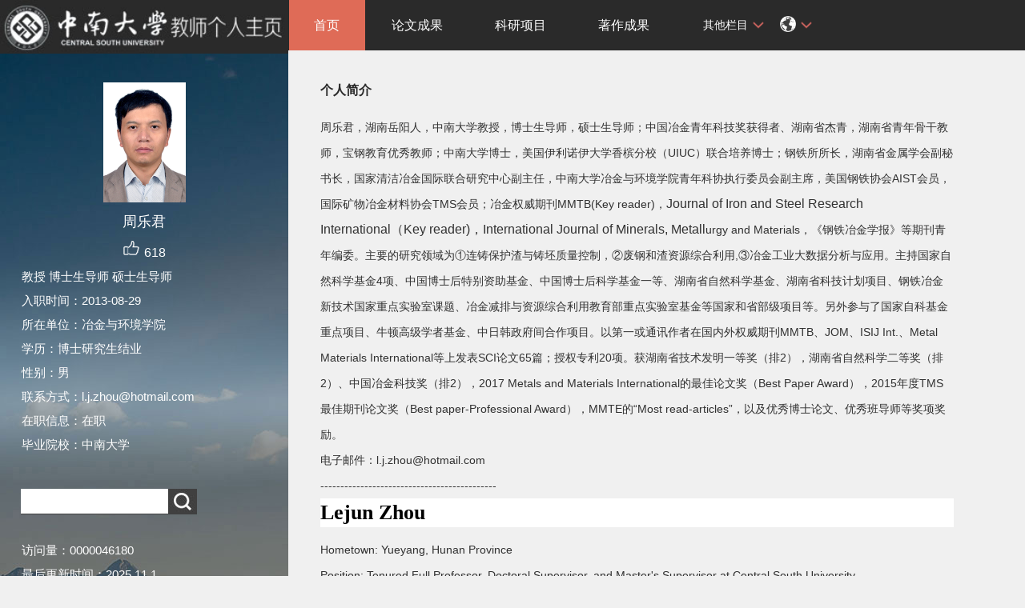

--- FILE ---
content_type: text/html
request_url: https://faculty.csu.edu.cn/zhoulejun/zh_CN/index/44534/list/index.htm
body_size: 7950
content:
<!DOCTYPE html PUBLIC "-//W3C//DTD XHTML 1.0 Transitional//EN" "http://www.w3.org/TR/xhtml1/DTD/xhtml1-transitional.dtd"><html><head><meta name="renderer" content="webkit"><meta http-equiv="X-UA-COMPATIBLE" content="IE=edge,chrome=1"/><title>中南大学 周乐君</title><META Name="keywords" Content="周乐君,Lejun Zhou" />
<META Name="description" Content="周乐君,zhoulejun,中南大学周乐君,Lejun Zhou" />
<META Name="format-detection" Content="telephone=no" />





<meta content="text/html; charset=UTF-8" http-equiv="Content-Type">
<link rel="stylesheet" type="text/css" href="/_ts/zwmbb1/style/css.css">
<script language="javascript" src="/system/resource/js/jquery/jquery-latest.min.js"></script>
<link rel="stylesheet" type="text/css" href="/_ts/zwmbb1/style/font.css">
<script language="javascript" type="text/javascript" src="/_ts/zwmbb1/js/select_xuanze.js"></script>

<!--Announced by Visual SiteBuilder 9-->
<link rel="stylesheet" type="text/css" href="/_ts/zwmbb1/_sitegray/_sitegray_d.css" />
<script language="javascript" src="/_ts/zwmbb1/_sitegray/_sitegray.js"></script>
<!-- CustomerNO:7765626265723230747a4657535a5742000000074757 -->
<link rel="stylesheet" type="text/css" href="/zwmbb1/index.vsb.css" />
<script type="text/javascript" src="/system/resource/js/vsbscreen.min.js" id="_vsbscreen" ></script>
<script type="text/javascript" src="/system/resource/js/counter.js"></script>
<script type="text/javascript">_jsq_(1011,'/index.jsp',-1,1252142533)</script>
</head>

<body > <div style='width:0px;height:0px;overflow: hidden;'><img src=""  /></div>






<style type="text/css">
body{
            background-image:url(/_ts/zwmbb1/images/teachjjbg.jpg) ; 
      background-repeat:repeat-y;
   background-position:left top;

        
        background-color:#f0f0f0;
}
</style>

<div class="warper">
<div id="leftside">
<div class="logo">
<p>




<script> var _tsites_com_view_mode_type_=8;</script>
<a target="_blank" href="http://faculty.csu.edu.cn"><img border="0" src="/_resources/group1/M00/00/3D/wKiyll5utgGAVcI1AAAZOoMFIHI465.jpg" title="中南大学" style="width:100%" /></a></p></div>
<div class="teacherjj">
<div class="photo">

<div style="height: 150px;
    display: table-cell;
    vertical-align: middle;">
<a 
style="height: 150px;display: table-cell;vertical-align: middle;text-align: center; width: 150px;"><img id="u_u2_1347pic" border="0"/></a></div>
<script>
jQuery(document).ready(function(){

	var leftheight = jQuery("#leftside").height();
	var rightheight = jQuery("#rightside").height();
	if(leftheight > rightheight){
		jQuery("#rightside").height(leftheight);
	}
	
});
</script>


<script language="javascript" src="/system/resource/tsites/imagescale.js"></script>
<script type="text/javascript"> 
 var u_u2_pic = new ImageScale("u_u2_",150,150,true,true);u_u2_pic.addimg("/_resources/group1/M00/00/03/wKiylV5usDGAdh8lAAJJpUMmoFQ707.jpg","","周乐君","1347");
</script>
</div>  

     <div class="name">
         
                


  <h1>周乐君 </h1>
                                                 
<script> var _tsites_com_view_mode_type_=8;</script>
<script language="javascript" src="/system/resource/tsites/tsitesencrypt.js"></script>
                   <div class="zan" style="text-align: center;">
<p style="padding-top:5px;">
<span><img src="/_ts/zwmbb1/images/zan.png"style="cursor: pointer;" width="22" height="21"  id="_parise_imgobj_u4"/></span><span style="font-size:16px; color:#FFF; padding-left:5px;" id="_parise_obj_u4" ></span></p></div><script language="javascript" src="/system/resource/tsites/TsitesPraiseUtil.js"></script>
<script> var _TsitesPraiseUtil_u4= new TsitesPraiseUtil();_TsitesPraiseUtil_u4.setParam({'nodeid':'_parise_obj_u4','iscanclickidobj':'iscanclick_parise_obj_u4','pdtype':'0','imageid':'_parise_imgobj_u4','apptype':'index','basenum':'0','uid':'1347','homepageid':6796,'limttype':'allpage','limithour':24,'contentid':0});</script>

          
            </div>
            <div class="jbqk">


  <p>     教授
    博士生导师
    硕士生导师
     </p>


  <p>入职时间：2013-08-29</p>
  <p>所在单位：冶金与环境学院</p>
  <p>学历：博士研究生结业</p>
  <p>性别：男</p>
  <p>联系方式：l.j.zhou@hotmail.com</p>
  <p>在职信息：在职</p>
  <p>毕业院校：中南大学</p>



<script> var _tsites_com_view_mode_type_=8;</script>



            </div>

<div class="serchbg" style=" margin-left: 26px;">


<script language="javascript" src="/system/resource/tsites/com/search/tsitesearch.js"></script><script language="javascript" src="/system/resource/js/base64.js"></script><form action="/zhoulejun/zh_CN/search/44534/search/result.htm" method="post" id="searchform46943" style="display:inline" onsubmit="return (new TsiteSearch()).checkSearch('searchform46943','keyWord_temp');">
    <input type="hidden" name="tsites_search_content" id="tsites_search_content" value='' /><input type="hidden" name="_tsites_search_current_language_" id="_tsites_search_current_language_" value='zh_CN' /><script>var current_language = "zh_CN";</script>
    <input  name="keyWord_temp" id="keyWord_temp" value=""type="text" class="inputtext" /> 
    <input name="submit" type="submit" value="" class="searchbtn" >     
</form>


</div></div>
<div class="email"><script language="javascript" src="/system/resource/tsites/tsitesclick.js"></script>
访问量：<span id="u9_click"></span><script  type='text/javascript'>jQuery(document).ready(function(){(new TsitesClickUtil()).getHomepageClickByType(document.getElementById('u9_click'),0,10,'teacher','1347','90DEB15372D4450E9B7F36E62C0D6A24');})</script>
<br><script language="javascript" src="/system/resource/tsites/latestupdatetime.js"></script>
最后更新时间：<span id="u10_latestupdatetime_year"></span>.<span id="u10_latestupdatetime_month"></span>.<span id="u10_latestupdatetime_day"></span><script>(new TsitesLatestUpdate()).getTeacherHomepageLatestUpdateTime(document.getElementById('u10_latestupdatetime_year'),document.getElementById('u10_latestupdatetime_month'),document.getElementById('u10_latestupdatetime_day'),'146274','1347','90DEB15372D4450E9B7F36E62C0D6A24',0,false,1252142533);</script>
<script>(new TsitesLatestUpdate()).getTeacherHomepageOpenTime(document.getElementById('u10_opentime_year'),document.getElementById('u10_opentime_month'),document.getElementById('u10_opentime_day'),'146274','1347','90DEB15372D4450E9B7F36E62C0D6A24',0,false,1252142533);</script>
</div>
<div class="tzybd" style=" margin-left: 26px;">&nbsp;&nbsp;&nbsp;


</div>

<div class="email "><div style="width:142px; height:142px; border:5px solid #FFF; background:#FFF;margin-top: 25px;">
<!-- 下面这个div是二维码容器,ID不能变-->
<div id="outputu12"></div>
<!-- 下面是生成二维码调用的JS，不要动-->

<script src="/system/resource/qrcode/js/jquery.qrcode.js"></script>
<script src="/system/resource/qrcode/js/qrcode.js"></script>
<script>
var codeInfo = "" ==""? window.location.href:"";
jQuery(function(){
    jQuery('#outputu12').qrcode({
        text:codeInfo,
        render: !!document.createElement('canvas').getContext?"canvas":"table",//设置渲染方式  
        width: 142,     //设置宽度  
        height: 142,     //设置高度  
        correctLevel: 2,//纠错等级  
        background: "#ffffff",//背景颜色  
        foreground: "#000000",//前景颜色  
        logo:"/_resources/group1/M00/00/28/wKiyll5us9GAJZK3AAAKPuHqJT0794.png"//图像logo
    });
})
</script>
</div></div></div></div>
<div id="rightside">
<div class="nav">
<div class="menu"><div style="max-width:80%">     
<ul id="nav"  style="visibility:hidden;">
                         <li >
                    <a href="/zhoulejun/zh_CN/index/44534/list/index.htm" style="background-color: #df6b57;"> 首页</a>
                </li> 
                <li >
                    <a href="/zhoulejun/zh_CN/lwcg/44535/list/index.htm" > 论文成果</a>
                </li> 
                <li >
                    <a href="/zhoulejun/zh_CN/kyxm/44536/list/index.htm" > 科研项目</a>
                </li> 
                <li >
                    <a href="/zhoulejun/zh_CN/zzcg/44537/list/index.htm" > 著作成果</a>
                </li> 
                <li >
                    <a href="/zhoulejun/zh_CN/zlcg/44538/list/index.htm" > 专利成果</a>
                </li> 
                <li >
                    <a href="/zhoulejun/zh_CN/jxcg/44539/list/index.htm" > 教学成果</a>
                </li> 
                <li >
                    <a href="/zhoulejun/zh_CN/hjxx/44540/list/index.htm" > 获奖信息</a>
                </li> 
                <li >
                    <a href="/zhoulejun/zh_CN/yjgk/44541/list/index.htm" > 研究领域</a>
                </li> 
           
 </ul>
</div>
    <script type="text/javascript">
$(document).ready(function() { 
 $('#nav li').hover(function() {
  $('ul', this).slideDown(200);
  $(this).children('a:first').addClass("hov");
 }, function() {
  $('ul', this).slideUp(100);
  $(this).children('a:first').removeClass("hov");  
 });
});
</script>

                <div class="teach_topR_qh fl" id="znzwmb3_othernav_div">
                
                <ul class="level0">
                    <li class="select_box fl"  onclick="show_f(null, 'znmb1_other_navul');"><span>其他栏目</span>
                      <ul class="son_ul fl" id="znmb1_other_navul">                                   
                            </ul> 
                        </li>  
                </ul> 
        </div>
        <script type="text/javascript">
jQuery(document).ready(function(){
    var totalwidth = jQuery("#nav").width()-160;
    var allliwidth = 0;
    var othernavary = new Array();
    var znmb1_other_navul = jQuery("#znmb1_other_navul")[0];
    var MenuBar1 = jQuery("#nav");
    var navliobjlist =  jQuery("#nav > li");
    for(var i=0;i<navliobjlist.length;i++)
    {
        var liobj = navliobjlist.get(i);
        if(liobj)
        {
            var jliobj = jQuery(liobj);
            var liwidth = jliobj.width();
            allliwidth+=liwidth;
            if(allliwidth>=totalwidth)
            {
                var templiobj = jliobj[0];      
                othernavary.push(templiobj);
                MenuBar1[0].removeChild(jliobj[0]);
            }
        }
    }
    if(allliwidth<totalwidth)
    {
        jQuery("#znzwmb3_othernav_div").css("display","none");
    }else
    {
    for(var i=0;i<othernavary.length;i++)
    {
        var tempotherli = jQuery(othernavary[i]);
        //tempotherli.removeClass("nav_menu-item");
        tempotherli.addClass("nav_submenu-item");
        
        
        //tempotherli.find("ul").removeClass("nav_submenu");
        tempotherli.find(" ul").addClass("level2");
        
        //tempotherli.find(" ul > li").removeClass("nav_submenu-item");
        
        znmb1_other_navul.appendChild(tempotherli[0]);
    }}
jQuery("#nav").css("visibility","visible");

});
</script> 
<script type="text/javascript">
$(document).ready(function() { 
 $('#znmb1_other_navul li').hover(function() {
  $('ul', this).slideDown(200);
  $(this).children('a:first').addClass("hov");
 }, function() {
  $('ul', this).slideUp(100);
  $(this).children('a:first').removeClass("hov");  
 });
});
</script>
  <style>
  .nav_submenu-item{position:relative;}
  .level2{right:90px; position:absolute; background:#fff; top:0;display:none;}
  </style>  
<div class="teach_topR_qh2 fl">



 
<div class="teach_topR_qh2 fl">
            <ul>    
<li class="select_box2 fl">
                  <a href="#" class="leixin_xz_a f_r" onclick="show_f(null, 'son_ul2');"></a><span><div  style="margin-top:20px;"><img src="/_ts/zwmbb1/images/icon.png"  width="20px" height="20px"></div>
</span>   
                               <ul class="son_ul2 fl"> 
 
   <li style="width:90px"><a href="http://faculty.csu.edu.cn/zhoulejun/en/index.htm">English</a></li>
 </ul>
               
 </li>
  </ul>
        </div></div></div></div>
<div class="content">













<div class="con_bload" id="t">
<h2>个人简介</h2>
<p><p>周乐君，湖南岳阳人，中南大学教授，博士生导师，硕士生导师；中国冶金青年科技奖获得者、湖南省杰青，湖南省青年骨干教师，宝钢教育优秀教师；中南大学博士，美国伊利诺伊大学香槟分校（UIUC）联合培养博士；钢铁所所长，湖南省金属学会副秘书长，国家清洁冶金国际联合研究中心副主任，中南大学冶金与环境学院青年科协执行委员会副主席，美国钢铁协会AIST会员，国际矿物冶金材料协会TMS会员；冶金权威期刊MMTB(Key reader)，<span style="font-family: arial, helvetica, sans-serif;"><span style="font-size: 16px;">Journal of Iron and Steel Research International（Key reader)</span><span style="font-size: 16px;">，</span><span style="font-size: 16px;">International Journal of Minerals, Metall</span>urgy and Materials，</span>《钢铁冶金学报》等期刊青年编委。主要的研究领域为①连铸保护渣与铸坯质量控制，②废钢和渣资源综合利用,③冶金工业大数据分析与应用。主持国家自然科学基金4项、中国博士后特别资助基金、中国博士后科学基金一等、湖南省自然科学基金、湖南省科技计划项目、钢铁冶金新技术国家重点实验室课题、冶金减排与资源综合利用教育部重点实验室基金等国家和省部级项目等。另外参与了国家自科基金重点项目、牛顿高级学者基金、中日韩政府间合作项目。以第一或通讯作者在国内外权威期刊MMTB、JOM、ISIJ Int.、Metal Materials International等上发表SCI论文65篇；授权专利20项。获湖南省技术发明一等奖（排2），湖南省自然科学二等奖（排2）、中国冶金科技奖（排2），2017 Metals and Materials International的最佳论文奖（Best Paper Award），2015年度TMS最佳期刊论文奖（Best paper-Professional Award），MMTE的“Most read-articles”，以及优秀博士论文、优秀班导师等奖项奖励。<br>电子邮件：l.j.zhou@hotmail.com</p>
<p>--------------------------------------------</p>
<h1 class="header-vfC6AV auto-hide-last-sibling-br" style="-webkit-font-smoothing: antialiased; box-sizing: border-box; -webkit-tap-highlight-color: rgba(0, 0, 0, 0); outline: none; border: 0px solid; margin-right: 0px; margin-left: 0px; padding-top: 0px; padding-right: 0px; padding-left: 0px; font-size: 26px; line-height: 36px; font-family: Montserrat; overflow-anchor: auto; text-wrap-mode: wrap; background-color: rgb(255, 255, 255); margin-top: 0px !important; margin-bottom: 12px !important; padding-bottom: 0px !important;">Lejun Zhou</h1>
<p>Hometown: Yueyang, Hunan Province<br>Position: Tenured Full&nbsp;Professor, Doctoral Supervisor, and Master's Supervisor at Central South University</p>
<h2 class="header-vfC6AV auto-hide-last-sibling-br" style="-webkit-font-smoothing: antialiased; box-sizing: border-box; -webkit-tap-highlight-color: rgba(0, 0, 0, 0); outline: none; border: 0px solid; margin-top: 40px; margin-right: 0px; margin-left: 0px; padding: 0px 0px 0.3em; font-size: 20px; line-height: 32px; overflow-anchor: auto; font-family: Inter, -apple-system, BlinkMacSystemFont, &quot;Segoe UI&quot;, &quot;SF Pro SC&quot;, &quot;SF Pro Display&quot;, &quot;SF Pro Icons&quot;, &quot;PingFang SC&quot;, &quot;Hiragino Sans GB&quot;, &quot;Microsoft YaHei&quot;, &quot;Helvetica Neue&quot;, Helvetica, Arial, sans-serif; text-wrap-mode: wrap; background-color: rgb(255, 255, 255); margin-bottom: 12px !important;">Honors &amp; Titles</h2>
<ul class="auto-hide-last-sibling-br list-paddingleft-2" style="list-style-type: none;">
 <li><p>Recipient of the China Metallurgical Youth Science and Technology Award</p></li>
 <li><p>Winner of the Hunan Provincial Outstanding Youth Fund</p></li>
 <li><p>Young Backbone Teacher of Hunan Province</p></li>
 <li><p>Outstanding Teacher of the Baosteel Education Award</p></li>
</ul>
<h2 class="header-vfC6AV auto-hide-last-sibling-br" style="-webkit-font-smoothing: antialiased; box-sizing: border-box; -webkit-tap-highlight-color: rgba(0, 0, 0, 0); outline: none; border: 0px solid; margin-top: 40px; margin-right: 0px; margin-left: 0px; padding: 0px 0px 0.3em; font-size: 20px; line-height: 32px; overflow-anchor: auto; font-family: Inter, -apple-system, BlinkMacSystemFont, &quot;Segoe UI&quot;, &quot;SF Pro SC&quot;, &quot;SF Pro Display&quot;, &quot;SF Pro Icons&quot;, &quot;PingFang SC&quot;, &quot;Hiragino Sans GB&quot;, &quot;Microsoft YaHei&quot;, &quot;Helvetica Neue&quot;, Helvetica, Arial, sans-serif; text-wrap-mode: wrap; background-color: rgb(255, 255, 255); margin-bottom: 12px !important;">Educational Background</h2>
<ul class="auto-hide-last-sibling-br list-paddingleft-2" style="list-style-type: none;">
 <li><p>Doctor of Engineering, Central South University;</p></li>
 <li><p>Jointly-trained PhD, University of Illinois at Urbana-Champaign (UIUC), USA</p></li>
</ul>
<h2 class="header-vfC6AV auto-hide-last-sibling-br" style="-webkit-font-smoothing: antialiased; box-sizing: border-box; -webkit-tap-highlight-color: rgba(0, 0, 0, 0); outline: none; border: 0px solid; margin-top: 40px; margin-right: 0px; margin-left: 0px; padding: 0px 0px 0.3em; font-size: 20px; line-height: 32px; overflow-anchor: auto; font-family: Inter, -apple-system, BlinkMacSystemFont, &quot;Segoe UI&quot;, &quot;SF Pro SC&quot;, &quot;SF Pro Display&quot;, &quot;SF Pro Icons&quot;, &quot;PingFang SC&quot;, &quot;Hiragino Sans GB&quot;, &quot;Microsoft YaHei&quot;, &quot;Helvetica Neue&quot;, Helvetica, Arial, sans-serif; text-wrap-mode: wrap; background-color: rgb(255, 255, 255); margin-bottom: 12px !important;">Academic &amp; Social Positions</h2>
<ul class="auto-hide-last-sibling-br list-paddingleft-2" style="list-style-type: none;">
 <li><p>Director of the Iron and Steel Institute</p></li>
 <li><p>Deputy Secretary-General of Hunan Metallurgical Society</p></li>
 <li><p>Deputy Director of the National International Joint Research Center for Clean Metallurgy</p></li>
 <li><p>Vice Chairman of the Executive Committee of the Youth Science and Technology Association, School of Metallurgy and Environment, Central South University</p></li>
 <li><p>Member of the Association for Iron &amp; Steel Technology (AIST), USA</p></li>
 <li><p>Member of The Minerals, Metals &amp; Materials Society (TMS), International</p></li>
</ul>
<h2 class="header-vfC6AV auto-hide-last-sibling-br" style="-webkit-font-smoothing: antialiased; box-sizing: border-box; -webkit-tap-highlight-color: rgba(0, 0, 0, 0); outline: none; border: 0px solid; margin-top: 40px; margin-right: 0px; margin-left: 0px; padding: 0px 0px 0.3em; font-size: 20px; line-height: 32px; overflow-anchor: auto; font-family: Inter, -apple-system, BlinkMacSystemFont, &quot;Segoe UI&quot;, &quot;SF Pro SC&quot;, &quot;SF Pro Display&quot;, &quot;SF Pro Icons&quot;, &quot;PingFang SC&quot;, &quot;Hiragino Sans GB&quot;, &quot;Microsoft YaHei&quot;, &quot;Helvetica Neue&quot;, Helvetica, Arial, sans-serif; text-wrap-mode: wrap; background-color: rgb(255, 255, 255); margin-bottom: 12px !important;">Editorial Duties</h2>
<ul class="auto-hide-last-sibling-br list-paddingleft-2" style="list-style-type: none;">
 <li><p>Key Reader for&nbsp;<span style="-webkit-font-smoothing: antialiased; box-sizing: border-box; -webkit-tap-highlight-color: rgba(0, 0, 0, 0); outline: none; border: 0px solid; margin: 0px; padding: 0px; font-style: revert; line-height: 28px; overflow-anchor: auto; color: rgb(0, 0, 0) !important;">Metallurgical and Materials Transactions B</span>&nbsp;(MMTB), an authoritative metallurgical journal</p></li>
 <li><p>Key Reader for&nbsp;<span style="-webkit-font-smoothing: antialiased; box-sizing: border-box; -webkit-tap-highlight-color: rgba(0, 0, 0, 0); outline: none; border: 0px solid; margin: 0px; padding: 0px; font-style: revert; line-height: 28px; overflow-anchor: auto; color: rgb(0, 0, 0) !important;">Journal of Iron and Steel Research International</span></p></li>
 <li><p>Young Editorial Board Member for journals including&nbsp;<span style="-webkit-font-smoothing: antialiased; box-sizing: border-box; -webkit-tap-highlight-color: rgba(0, 0, 0, 0); outline: none; border: 0px solid; margin: 0px; padding: 0px; font-style: revert; line-height: 28px; overflow-anchor: auto; color: rgb(0, 0, 0) !important;">International Journal of Minerals, Metallurgy and Materials</span>&nbsp;and&nbsp;<span style="-webkit-font-smoothing: antialiased; box-sizing: border-box; -webkit-tap-highlight-color: rgba(0, 0, 0, 0); outline: none; border: 0px solid; margin: 0px; padding: 0px; font-style: revert; line-height: 28px; overflow-anchor: auto; color: rgb(0, 0, 0) !important;">Journal of Iron and Steel Metallurgy</span></p></li>
</ul>
<h2 class="header-vfC6AV auto-hide-last-sibling-br" style="-webkit-font-smoothing: antialiased; box-sizing: border-box; -webkit-tap-highlight-color: rgba(0, 0, 0, 0); outline: none; border: 0px solid; margin-top: 40px; margin-right: 0px; margin-left: 0px; padding: 0px 0px 0.3em; font-size: 20px; line-height: 32px; overflow-anchor: auto; font-family: Inter, -apple-system, BlinkMacSystemFont, &quot;Segoe UI&quot;, &quot;SF Pro SC&quot;, &quot;SF Pro Display&quot;, &quot;SF Pro Icons&quot;, &quot;PingFang SC&quot;, &quot;Hiragino Sans GB&quot;, &quot;Microsoft YaHei&quot;, &quot;Helvetica Neue&quot;, Helvetica, Arial, sans-serif; text-wrap-mode: wrap; background-color: rgb(255, 255, 255); margin-bottom: 12px !important;">Research Fields</h2>
<ol class="auto-hide-last-sibling-br list-paddingleft-2" style="list-style-type: none;">
 <li><p>Continuous casting mold flux and slab quality control</p></li>
 <li><p>Comprehensive utilization of scrap steel and slag resources</p></li>
 <li><p>Big data analysis and application in the metallurgical industry</p></li>
</ol>
<h2 class="header-vfC6AV auto-hide-last-sibling-br" style="-webkit-font-smoothing: antialiased; box-sizing: border-box; -webkit-tap-highlight-color: rgba(0, 0, 0, 0); outline: none; border: 0px solid; margin-top: 40px; margin-right: 0px; margin-left: 0px; padding: 0px 0px 0.3em; font-size: 20px; line-height: 32px; overflow-anchor: auto; font-family: Inter, -apple-system, BlinkMacSystemFont, &quot;Segoe UI&quot;, &quot;SF Pro SC&quot;, &quot;SF Pro Display&quot;, &quot;SF Pro Icons&quot;, &quot;PingFang SC&quot;, &quot;Hiragino Sans GB&quot;, &quot;Microsoft YaHei&quot;, &quot;Helvetica Neue&quot;, Helvetica, Arial, sans-serif; text-wrap-mode: wrap; background-color: rgb(255, 255, 255); margin-bottom: 12px !important;">Undertaken Projects</h2>
<p>He has presided over 4 National Natural Science Foundation projects, as well as national and provincial-level projects such as the China Postdoctoral Science Foundation (Special Funding), the China Postdoctoral Science Foundation (First-class Funding), the Hunan Provincial Natural Science Foundation, the Hunan Provincial Science and Technology Plan Project, the project of the State Key Laboratory of Advanced Steel Processes and Products, and the fund of the Key Laboratory of Metallurgical Emission Reduction and Resource Recycling (Ministry of Education). In addition, he has participated in the Key Project of the National Natural Science Foundation, the Newton Advanced Fellowship, and the trilateral government cooperation project among China, Japan, and South Korea.</p>
<h2 class="header-vfC6AV auto-hide-last-sibling-br" style="-webkit-font-smoothing: antialiased; box-sizing: border-box; -webkit-tap-highlight-color: rgba(0, 0, 0, 0); outline: none; border: 0px solid; margin-top: 40px; margin-right: 0px; margin-left: 0px; padding: 0px 0px 0.3em; font-size: 20px; line-height: 32px; overflow-anchor: auto; font-family: Inter, -apple-system, BlinkMacSystemFont, &quot;Segoe UI&quot;, &quot;SF Pro SC&quot;, &quot;SF Pro Display&quot;, &quot;SF Pro Icons&quot;, &quot;PingFang SC&quot;, &quot;Hiragino Sans GB&quot;, &quot;Microsoft YaHei&quot;, &quot;Helvetica Neue&quot;, Helvetica, Arial, sans-serif; text-wrap-mode: wrap; background-color: rgb(255, 255, 255); margin-bottom: 12px !important;">Academic Achievements</h2>
<ul class="auto-hide-last-sibling-br list-paddingleft-2" style="list-style-type: none;">
 <li><p>As the first author or corresponding author, he has published 65 SCI-indexed papers in domestic and international authoritative journals, including&nbsp;<span style="-webkit-font-smoothing: antialiased; box-sizing: border-box; -webkit-tap-highlight-color: rgba(0, 0, 0, 0); outline: none; border: 0px solid; margin: 0px; padding: 0px; font-style: revert; line-height: 28px; overflow-anchor: auto; color: rgb(0, 0, 0) !important;">MMTB</span>,&nbsp;<span style="-webkit-font-smoothing: antialiased; box-sizing: border-box; -webkit-tap-highlight-color: rgba(0, 0, 0, 0); outline: none; border: 0px solid; margin: 0px; padding: 0px; font-style: revert; line-height: 28px; overflow-anchor: auto; color: rgb(0, 0, 0) !important;">JOM</span>,&nbsp;<span style="-webkit-font-smoothing: antialiased; box-sizing: border-box; -webkit-tap-highlight-color: rgba(0, 0, 0, 0); outline: none; border: 0px solid; margin: 0px; padding: 0px; font-style: revert; line-height: 28px; overflow-anchor: auto; color: rgb(0, 0, 0) !important;">ISIJ International</span>, and&nbsp;<span style="-webkit-font-smoothing: antialiased; box-sizing: border-box; -webkit-tap-highlight-color: rgba(0, 0, 0, 0); outline: none; border: 0px solid; margin: 0px; padding: 0px; font-style: revert; line-height: 28px; overflow-anchor: auto; color: rgb(0, 0, 0) !important;">Metal Materials International</span>.</p></li>
 <li><p>Holder of 20 authorized patents.</p></li>
</ul>
<h2 class="header-vfC6AV auto-hide-last-sibling-br" style="-webkit-font-smoothing: antialiased; box-sizing: border-box; -webkit-tap-highlight-color: rgba(0, 0, 0, 0); outline: none; border: 0px solid; margin-top: 40px; margin-right: 0px; margin-left: 0px; padding: 0px 0px 0.3em; font-size: 20px; line-height: 32px; overflow-anchor: auto; font-family: Inter, -apple-system, BlinkMacSystemFont, &quot;Segoe UI&quot;, &quot;SF Pro SC&quot;, &quot;SF Pro Display&quot;, &quot;SF Pro Icons&quot;, &quot;PingFang SC&quot;, &quot;Hiragino Sans GB&quot;, &quot;Microsoft YaHei&quot;, &quot;Helvetica Neue&quot;, Helvetica, Arial, sans-serif; text-wrap-mode: wrap; background-color: rgb(255, 255, 255); margin-bottom: 12px !important;">Awards &amp; Recognitions</h2>
<ul class="auto-hide-last-sibling-br list-paddingleft-2" style="list-style-type: none;">
 <li><p>First Prize of Hunan Provincial Technology Invention Award (Ranked 2nd)</p></li>
 <li><p>Second Prize of Hunan Provincial Natural Science Award (Ranked 2nd)</p></li>
 <li><p>China Metallurgical Science and Technology Award (Ranked 2nd)</p></li>
 <li><p>2017 Best Paper Award of&nbsp;<span style="-webkit-font-smoothing: antialiased; box-sizing: border-box; -webkit-tap-highlight-color: rgba(0, 0, 0, 0); outline: none; border: 0px solid; margin: 0px; padding: 0px; font-style: revert; line-height: 28px; overflow-anchor: auto; color: rgb(0, 0, 0) !important;">Metals and Materials International</span></p></li>
 <li><p>2015 TMS Best Paper - Professional Award</p></li>
 <li><p>"Most Read Articles" recognition from&nbsp;<span style="-webkit-font-smoothing: antialiased; box-sizing: border-box; -webkit-tap-highlight-color: rgba(0, 0, 0, 0); outline: none; border: 0px solid; margin: 0px; padding: 0px; font-style: revert; line-height: 28px; overflow-anchor: auto; color: rgb(0, 0, 0) !important;">Metallurgical and Materials Transactions E</span>&nbsp;(MMTE)</p></li>
 <li><p>Other honors including Outstanding Doctoral Dissertation and Outstanding Class Advisor.</p></li>
</ul>
<h2 class="header-vfC6AV auto-hide-last-sibling-br" style="-webkit-font-smoothing: antialiased; box-sizing: border-box; -webkit-tap-highlight-color: rgba(0, 0, 0, 0); outline: none; border: 0px solid; margin-top: 40px; margin-right: 0px; margin-left: 0px; padding: 0px 0px 0.3em; font-size: 20px; line-height: 32px; overflow-anchor: auto; font-family: Inter, -apple-system, BlinkMacSystemFont, &quot;Segoe UI&quot;, &quot;SF Pro SC&quot;, &quot;SF Pro Display&quot;, &quot;SF Pro Icons&quot;, &quot;PingFang SC&quot;, &quot;Hiragino Sans GB&quot;, &quot;Microsoft YaHei&quot;, &quot;Helvetica Neue&quot;, Helvetica, Arial, sans-serif; text-wrap-mode: wrap; background-color: rgb(255, 255, 255); margin-bottom: 12px !important;">E-mail</h2>
<p>l.j.zhou@hotmail.com</p>
<p><br></p></p>
</div>


<style> 
#t p img{max-width: 100%;}
</style><div class="con_bload">
  <h2>教育经历</h2>
  <p>[1] 
   &nbsp;&nbsp;2010.9-2013.6
  </p>
  <p>
      中南大学
    &nbsp;|&nbsp;
    钢铁冶金
    &nbsp;|&nbsp;
     博士学位
    &nbsp;|&nbsp;
    博士研究生结业
    </p>
    <p>[2] 
   &nbsp;&nbsp;2011.8-2012.8
  </p>
  <p>
      University of Illinois at urbana-champaign
    &nbsp;|&nbsp;
    钢铁冶金
    
    
    
    联合培养博士
    </p>
    <p>[3] 
   &nbsp;&nbsp;2007.9-2010.6
  </p>
  <p>
      中南大学
    &nbsp;|&nbsp;
    有色金属冶金
    &nbsp;|&nbsp;
     硕士学位
    &nbsp;|&nbsp;
    研究生班毕业
    </p>
    <p>[4] 
   &nbsp;&nbsp;2003.9-2007.6
  </p>
  <p>
      中南大学
    &nbsp;|&nbsp;
    冶金工程
    &nbsp;|&nbsp;
     学士学位
    &nbsp;|&nbsp;
    大学本科毕业
    </p>
  </div>

    
<div class="con_bload">
<h2>社会兼职</h2>
<ul>
<li>
   <p>[1]&nbsp;&nbsp;
Metallurgical and Materials Transactions B，评审委员会成员（Key reader）</p></li>
<li>
   <p>[2]&nbsp;&nbsp;
Metallurgical and Materials Transactions E，审稿人</p></li>
<li>
   <p>[3]&nbsp;&nbsp;
Steel research international，审稿人</p></li>
<li>
   <p>[4]&nbsp;&nbsp;
Journal of Sustainable Metallurgy，审稿人</p></li>
</ul></div>


<div class="con_bload"><h2>研究方向</h2>

      <li><p> <a href="/zhoulejun/zh_CN/yjfx/44534/content/3608.htm#yjfx" style="color: #333;">[1]&nbsp;&nbsp;连铸保护渣与铸坯质量控制</a>  </p>  </li> 
  

      <li><p> <a href="/zhoulejun/zh_CN/yjfx/44534/content/3610.htm#yjfx" style="color: #333;">[2]&nbsp;&nbsp;冶金工业大数据分析与应用</a>  </p>  </li> 
  

      <li><p> <a href="/zhoulejun/zh_CN/yjfx/44534/content/3609.htm#yjfx" style="color: #333;">[3]&nbsp;&nbsp;废钢和渣资源综合利用</a>  </p>  </li> 
  
</div>








<script type="text/javascript"> 
 var u_u21_pic = new ImageScale("u_u21_",130,100,true,true);
</script>
</div>
<div class="copyright" style="border-top: 1px dotted #9e9e9e;margin-top: 50px;clear: both;">

<ul>
<li>



中南大学版权所有　湘ICP备05005659号-1</li>
<li><span class="padl50">
        <a href="javascript:void(0);" title="手机版" onclick="_vsb_multiscreen.setDevice('mobile')">手机版</a>
&nbsp;&nbsp;

<script> var _tsites_com_view_mode_type_=8;</script>
<a href="http://www.csu.edu.cn/"  target=_blank title="中南大学" >中南大学</a>   |   <a href="http://en.csu.edu.cn/"  target=_blank title="Central South University" style="margin-right: 45px;">Central South University</a>
</span></li>
</ul>
</div>
</div>
</div>

</body></html>


--- FILE ---
content_type: text/html;charset=UTF-8
request_url: https://faculty.csu.edu.cn/system/resource/tsites/praise.jsp
body_size: 14
content:
{"praise":618}

--- FILE ---
content_type: text/html;charset=UTF-8
request_url: https://faculty.csu.edu.cn/system/resource/tsites/latestupdatetime.jsp
body_size: 48
content:
{"lastedtime":"","year":2025,"month":11,"day":1}

--- FILE ---
content_type: text/html;charset=UTF-8
request_url: https://faculty.csu.edu.cn/system/resource/tsites/latestupdatetime.jsp
body_size: 47
content:
{"opendate":"","year":2016,"month":11,"day":15}

--- FILE ---
content_type: text/html;charset=UTF-8
request_url: https://faculty.csu.edu.cn/system/resource/tsites/click.jsp
body_size: 22
content:
{"click":"0000046180"}